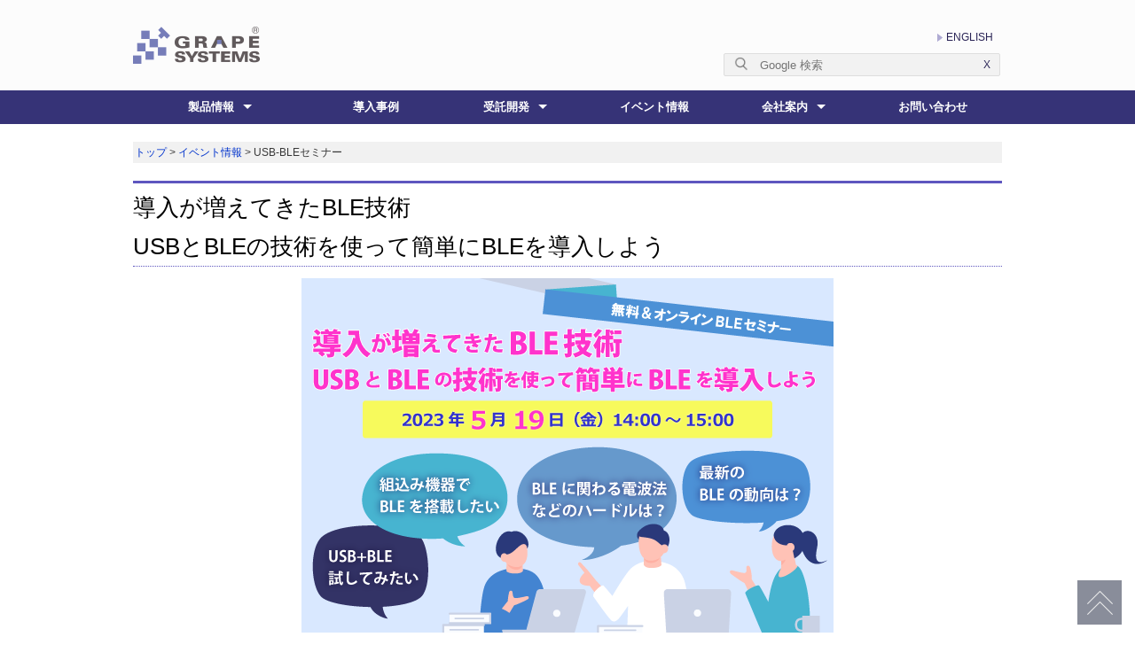

--- FILE ---
content_type: text/html
request_url: https://www.grape.co.jp/event/20230519_blewbnr.html
body_size: 4700
content:
<!DOCTYPE html>
<html lang="ja"><!-- InstanceBegin template="/Templates/temp_1col.dwt" codeOutsideHTMLIsLocked="false" -->
<head>
<!-- Google Tag Manager -->
<script>(function(w,d,s,l,i){w[l]=w[l]||[];w[l].push({'gtm.start':
new Date().getTime(),event:'gtm.js'});var f=d.getElementsByTagName(s)[0],
j=d.createElement(s),dl=l!='dataLayer'?'&l='+l:'';j.async=true;j.src=
'https://www.googletagmanager.com/gtm.js?id='+i+dl;f.parentNode.insertBefore(j,f);
})(window,document,'script','dataLayer','GTM-TQ6CZSB');</script>
<!-- End Google Tag Manager -->
	


	
<meta charset="utf-8">
<!-- InstanceBeginEditable name="doctitle" -->
<title>USBとBLEの技術を使って簡単にBLEを導入しようセミナー｜株式会社グレープシステム</title>
<meta name="description" content="開発技術者が教えるBLE開発の動向と課題" />
<link rel="canonical">
<link rel="stylesheet" type="text/css" href="../css/product.css">
<link href="../css/event.css" rel="stylesheet" type="text/css">
<script src="https://form.mrc-s.com/web/mrcform.js" charset="utf-8" data-id="n10gqo" async></script>
<!-- InstanceEndEditable -->

<meta name="viewport" content="width=device-width">
<link rel="shortcut icon" href="https://www.grape.co.jp/favicon.ico" />

<link rel="stylesheet" type="text/css" href="../css/style.css">


<script type="text/javascript" src="../js/jquery.js"></script>
<script type="text/javascript" src="../js/script.js"></script>
<script type="text/javascript" src="../js/jquery.smoothscroll.js"></script>
<script type="text/javascript" src="../js/jquery.scrollshow.js"></script>
<script type="text/javascript" src="../js/jquery.rollover.js"></script>
<script type="text/javascript" src="../js/navlink.js" ></script>
<script type="text/javascript" src="https://code.jquery.com/jquery-2.2.3.min.js"></script>
<script>
$(function($){
	if ($('#spMenu').css('display') == 'block') {
		$('html').smoothscroll({easing : 'swing', speed : 1000, margintop : 10, headerfix : $('header')});
	} else {
		$('html').smoothscroll({easing : 'swing', speed : 1000, margintop : 10, headerfix : $('nav')});
	}
	$('.totop').scrollshow({position : 500});
});
</script>

<!--[if lt IE 9]>
	<script src="js/html5shiv.js"></script>
	<script src="js/css3-mediaqueries.js"></script>
<![endif]-->


</head>
<body>
<!-- Google Tag Manager (noscript) -->
<noscript><iframe src="https://www.googletagmanager.com/ns.html?id=GTM-TQ6CZSB"
height="0" width="0" style="display:none;visibility:hidden"></iframe></noscript>
<!-- End Google Tag Manager (noscript) -->
<!-- InstanceBeginEditable name="head" -->
<!-- InstanceEndEditable -->	
	
<header>
  <div class="inner">
    <a href="https://www.grape.co.jp/"><img src="../total_image/base/logo.png" alt="(株)グレープシステム　ホームページ" width="143" height="42"></a>
    <ul class="topnav">
     <li><img src="../total_image/base/ic7.gif" width="6" height="11" alt=""/>&nbsp;<a href="../eng/index.html">ENGLISH</a></li>
    </ul>
    <div class="as-search">
	<div class="as-search-content">
	<div class="row">
	   <form action="https://www.google.com/search" method="get">
	   <label for="as-search-input" class="a11y">search</label>
       <input type="hidden" name="hl" value="ja">
       <input type="hidden" name="as_sitesearch" value="https://www.grape.co.jp/">
       <input name="q" size="10"　autocomplete="off" aria-expanded="false" class="as-search-form-input" placeholder="Google 検索" autocapitalize="none" spellcheck="false" autocorrect="off" type="text" value="" role="textbox">
	   <button class="as-search-form-submit" type="submit" aria-label="Submit"></button>
	   <button class="close-icon" type="reset"></button>
	   </form>
	</div></div>
</div>
  </div>
  <!-- /.inner --> 
</header>
<div id="spMenu"><span id="navBtn"><span id="navBtnIcon"></span></span></div>

   <!-- /#navigation -->
  <div id="globalnav"></div>


<div id="contents">
 
  <div id="topicpath"><!-- InstanceBeginEditable name="topicpath" --><a href="../index.html">トップ</a> &gt; <a href="index.html">イベント情報</a> &gt; USB-BLEセミナー<!-- InstanceEndEditable --></div>
  <!-- /#topicpath -->
  
  
  
  <!-- InstanceBeginEditable name="contents" -->
  
  <h1 class="pagettls">導入が増えてきたBLE技術<br>
  USBとBLEの技術を使って簡単にBLEを導入しよう</h1>
<div class="tac mb40"><img src="img/20230519_blesmnr.png" width="600" height="400"></div>
	
<div class="readtxt"> 
	
	
	
	
  <h2 class="txt_sz16"><strong>BLE ( Bluetooth Low Energy ) の課題</strong></h2>
  
<p>昨今、IoT機器の開発が盛んに行われており、開発の中でも、無線通信規格の1つであるBLEの技術を使った製品が多く見られるようになってきました。<br>
  しかしBLEは、IoT機器や組込み機器など様々な機器に幅広く導入されている反面、電波法認証やロゴ認証などの課題があります。</p>
<p class="overview">※BLE(Bluetooth Low Energy)とは、近距離無線通信技術Bluetoothの拡張仕様の一つで、2009年に発表されたBluetooth4.0で追加された、低電力消費・低コスト化に特化した規格です。現在の最新規格は、バージョン5.4になります。（2023年3月現在）</p>
  <h2 class="txt_sz16"><strong>BLE にフォーカスしたコラボセミナー開催！</strong></h2>
  <p>グレープシステムでは、長らく無線通信規格を使ったソリューションを提案してきました。今回、USBとBLEを使った技術にフォーカスし、μC3-BLE Stack製品を開発したイー・フォース社とのコラボセミナーを開催します。</p>
<h2 class="txt_sz16"><strong>開発技術者に聞いてみよう！</strong></h2>
<p>本セミナーでは、従来の製品概要説明メインのセミナーではなく、イー・フォース社のμC3-BLE Stackの開発技術者をお招きし、当社USB開発技術者との間で、座談会形式で開催します。最新のBLEの動向やデモの説明、ここでしか聞けないBLE開発の苦労話などをお話しします。</p>
<p>組込み機器でBLEを搭載したいが電波法などのハードルが気になる方、最新のBLEの動向に興味がある方、USB+BLEを使って試してみたい方、奮ってご参加ください。</p>


	  
	  
 <table class="mt20 mb20" width="100%">
        <tr>
          <th width="20%">開催日程</th>
          <td width="42%">2023年5月19日（金） 14:00～15:00</td>
        </tr>
         <tr>
           <th>会場</th>
           <td>オンライン（ZOOM）</td>
         </tr>
         <tr>
           <th><h2>受講を<br>
             お勧めしたい方</h2></th>
           <td><ul>
             <li>組込み機器でBLEを搭載したい方
</li>
             <li>BLEに関わる電波法などのハードルが気になる方
</li><li>
最新のBLEの動向に興味がある方</li>
<li>USB+BLEを使って試してみたい方</li>
           </ul></td>
         </tr>
         <tr>
           <th>参加費</th>
           <td>無料</td>
         </tr>
  </table>
	  
	  
	    <h3 class="hilight">USB-BLEセミナー（座談会） 概要</h3>
    <div class="clear pro_sem_mid_os">
      <div class="prog_sem_os mt20 mb40">

        <p class="txtlblue"><strong>参加者：
        イー・フォース株式会社　開発3グループ　マネージャー　高田 広貴 氏<br>
　　　：
        株式会社グレープシステム　第一技術部副部長　高木 国洋 氏</strong></p>
		  
	     
  <p class="txtlblue"><strong>司会　：
        株式会社グレープシステム　営業部　松月 直也 氏
</strong></p>        <p class="txtdpink"><strong>テーマ（予定）
</strong></p>
		  
	     
        <ul>
          <li>Bluetooth（BLE）の最新動向</li>
          <li> コラボのきっかけ            </li>
          <li>USB+Bluetoothデモの説明            </li>
          <li>この開発で苦労したこと
            など</li>
        </ul>

      </div>
</div>  
	  

	  
 <h4 class="purpleboldul">注意事項</h4>
 <p>※ 本セミナーにおいて講演する各社の競合他社、および当社が適切でないと判断した場合には、ご登録後であっても参加をお断りする場合がございます。予めご了承ください。</p>
  <p>※ 本セミナーに関連して提供されたお客様の個人情報（参加登録時の入力情報、アンケート記載情報、本イベント会場にて提供を受けた情報等の一切を含みます）は、協賛企業と情報共有し、当社および協賛企業からのニュースレターなどのご案内の送付、製品・サービスの販売促進活動、ならびに製品・セミナーを改善する際の情報としてのみ利用いたします。第三者へ開示することは一切ございません。</p> <p>
※ お申込みの際は、当社および協賛各社の個人情報保護への取り組みをご確認の上、同意いただける場合のみフォームの「入力内容を確認」ボタンを押してください。</p>
<p>イー・フォース株式会社	:<a href="https://www.eforce.co.jp/privacy/" target="new">https://www.eforce.co.jp/privacy/</a><br>
  株式会社グレープシステム	:<a href="https://www.grape.co.jp/site/privacy.html" target="new">https://www.grape.co.jp/site/privacy.html </a></p>
<h3 class="hilight">申し込みフォーム</h3>
	  <p class="tac">
	  
         
<div data-mrc-webform="531" class="mt20">
  <p>フォームが表示されるまでしばらくお待ち下さい。</p>
  <p>恐れ入りますが、しばらくお待ちいただいてもフォームが表示されない場合は、<a href="mailto:sales@info.grape.co.jp">こちら</a>までお問い合わせください。</p>
</div>
	
	


   
  </div></div>
	  
	
	  


	
<!-- InstanceEndEditable -->	
	</div>	
<!-- /#contents -->

<footer>
	<div class="footmenu">
	  <ul>
	    <li><a href="../index.html">HOME</a></li>
	    <li><a href="../site/use.html">サイトの利用</a></li>
	    <li><a href="../site/privacy.html">個人情報保護</a></li>
	    <li><a href="../contact/form_contact.html">お問い合わせ</a></li>
	    <li><a href="../site/sitemap.html">サイトマップ</a></li>
      </ul>
    </div>
	<!-- /.footmenu -->
  <div class="copyright"> <a href="https://www.ubiquitous-ai.com/" target="new"><img src="../total_image/base/uagc.png" alt="Ubiquitous AI Group Company" width="200" title="Ubiquitous AI Group Company" class="mb20"/></a><br>
&#169; GRAPE SYSTEMS INC.</div><!-- /.copyright -->
</footer>
<div class="totop"><a href="#"><img src="../total_image/base/totop.png" alt="ページのトップへ戻る"></a></div><!-- /.totop -->

	</div>
</body>
<!-- InstanceEnd --></html>

--- FILE ---
content_type: text/html
request_url: https://www.grape.co.jp/globalnav.html
body_size: 1282
content:
<!DOCTYPE html>
<html lang="ja">
<head>
	<meta http-equiv="X-UA-Compatible" content="IE=edge">
<meta charset="utf-8">
	<title>navigation｜株式会社グレープシステム</title></head>

<nav>
	<div class="inner">
		<ul class="gnav">
					<li class="subnav"><a href="index.html">製品情報</a>
					<ul>
						<li class="subnav"><a href="index.html">組み込みミドルウエア</a>
						  <ul>
							<li><a href="/grapeware/index.html">GRAPEWARE USB・FILE</a></li>
							<li><a href="/font/index.html">UI開発ツール</a></li>
							<li><a href="/foxit/index.html">PDF SDK</a></li>
						</ul>
					</li>
						<li class="subnav"><a href="index.html">通信ネットワーク</a>
						<ul>
							<li><a href="/fusion/index.html">ネットワークプロトコル</a></li>
							<li><a href="/security/index.html">セキュリティミドルウェア</a></li>
							<li><a href="/embwise/index.html">Wireless（WiFi・Bluetooth）</a></li>
							<li><a href="/grapeware_series/index.html">GRAPEWAREシリアルプロトコル</a></li>
						</ul>
					</li>
						<li class="subnav"><a href="index.html">IoT ＆ エッジクラウド</a>
					<ul>
							<li><a href="/iot/co2monitoring.html">トータルコロナ対策CO2監視ソリューション</a></li>
							<li><a href="/racota/index.html">オールラウンドIoTプラットフォーム</a></li>
							
						  </ul>
						</li>
					<li class="subnav"><a href="index.html">コード関連</a>
						<ul>
							<li><a href="/barcode/index.html">バーコード/2次元コードライブラリー</a></li>
							<li><a href="/hiddentag/index.html">正規品認証サービス</a></li>
							<li><a href="/univoice/index.html">音声コード</a></li>
						</ul>
					</li>
					<li class="subnav"><a href="index.html">プリント・印刷</a>
						<ul>
							<li><a href="/pdk/index.html">プリントシステム開発キット</a></li>
							<li><a href="/gxdf/index.html">印刷/ドキュメントシステムの基盤技術</a></li>
							<li><a href="/dtp/index.html">PC用印刷アプリケーション</a></li>
							<li><a href="/yomiyas/index.html">文書の見やすさ自動判定ツール</a></li>
						</ul>
					</li>
				<li><a href="/oss/index.html">オープンソース</a>

					</li>
					<li class="subnav"><a href="index.html">音声/画像/AI認識</a>
					  <ul>
					    <li><a href="/speech/index.html">音声認識/音声合成ソリューション</a></li>
					    <li><a href="/deepinsight/index.html">ディープラーニング開発支援ツール</a></li><li><a href="/satlys/index.html">映像解析AI</a></li>
				      </ul>
					  </li>
					<li class="subnav"><a href="/rtos/index.html">リアルタイムOS</a><ul>
					    <li><a href="/px5rtos/index.html">PX5 RTOS</a></li>
					    <li><a href="/eclipsethreadx/index.html">Eclipse ThreadX</a></li>
						 <li><a href="/toppers/index.html">TOPPERS-Pro</a></li><li><a href="/rtosx/index.html">RTOSX</a></li>
				      </ul></li>
					<!--<li class="subnav"><a href="index.html">開発サポートツール</a>
						<ul>
							<li><a href="/tool/dtauto.html">動的テストツール DT10 Automotive Edition</a></li>
							<li><a href="/tool/dt.html">動的テストツール DT10</a></li>
						</ul>
					</li>-->
				</ul>
			</li>
			
			
			
			
			
			<li><a href="/dounyu/index.html">導入事例</a>	
			</li>
			<li class="subnav"><a href="index.html">受託開発</a>
				<ul>
					<li><a href="/jutaku/index.html">受託開発案内</a></li>
					<li><a href="/jutaku/jirei.html">開発事例</a></li>
					<li><a href="/jutaku/renesas_synergy.html">Renesas Synergy™</a></li>
				</ul>
			</li>
			<li><a href="/event/index.html">イベント情報</a>
						
			</li>
			
			
			<li class="subnav"><a href="index.html">会社案内</a>
			
			<ul>
					<li><a href="/corp/index.html">会社概要</a></li>
					<!--<li><a href="/corp/president.html">社長ご挨拶</a></li>-->
					<li><a href="/corp/history.html">沿革</a></li>
					<li><a href="/corp/hr.html">採用</a></li>
					
				</ul>
				
			</li>
			<li><a href="/contact/form_contact.html">お問い合わせ</a>
						
			</li>		
			
		</ul>
	</div><!-- /.inner -->
    </nav></html>

--- FILE ---
content_type: text/css
request_url: https://www.grape.co.jp/css/product.css
body_size: 5083
content:
@charset "utf-8";




.arrowlist {
	padding:0 0 0 0.5em;
}
.arrowlist li {
	margin:0;
	padding:0 0 0 15px;
	list-style:none;
	background:url(../total_image/base/ic7.png) 0 5px no-repeat;
}


.txtem{
color:#CB4671;
	}
.txttfn{
color:#0083af;
}

.adtext{
font-size: 18px;
}

.txtbrn{
color:#7c3e28;
}


/*位置の微調整*/
.mt-10 {
	margin-top:-10px;
}
.mt-20 {
	margin-top:-20px;
}
.mr10 {
	margin-right:10px;
}
.mt10{
    margin-top:10px;
}
.ml10{
    margin-left:10px;	
}
.mb10{
	margin-bottom:10px;
}

.mb-30{
	margin-bottom:-30px;
}


.padd10 {
	padding: 10px;
}


/*GUIXページ使うボタン*/
.guix_btn {
    display: inline-block;
    padding: 0.5em 1.1em;
    text-decoration: none;
    color:#5071AB;
    border: solid 2px #5071AB;
    border-radius: 4px;
    transition: .4s;
	margin:3% 1% ;
	width: 90px;
}

.guix_btn:hover {
    background: #5071AB;
    color: white;
}

/*fossid_Page */
.bd_gray {
  border: 1px solid #ccc;
  padding: 20px;
}
.bg_sblue {
	background-color:#E3EBF3;
}
.bg_sblue p {	
	margin: 15px;
}



/* Univoiceページ使うTable*/
.table_uni table{
  width: 500px;
　max-width: 100%;
  height: auto;
  margin: 10px auto;
}

thead th {
  font-weight: 400;
  background: #8a97a0;
  color: #FFF;
}

.tr_uni tr{
  background: #f4f7f8;
  border-bottom: 1px solid #FFF;
  margin-bottom: 5px;
}

.th_unith, .td_uni td{
  text-align: left;
  padding: 20px;
  font-weight: 300;
}

/* gxdfページ使うTable */
.td-gxdf{
  height:20px;
  width:70px;
　max-width: 100%;
  vertical-align:middle;
  text-align:center;
  }


/*animoページ使うTable*/
.tb_animo{
  border:1px solid black;
  text-align:center;
  height:80%;
  width:70%;
  max-width: 100%;
  align-self: center;
  margin: 0 auto;
  padding: 0;
}


/* NetXページ使うTable*/
.tb_pro{
  border:1px solid black;
  align-self: center;
  text-align:center;
  height:auto;
  max-width: 100%;
  margin: 0 auto;
  padding: 0;
}

/* NetXページ使う：Table-Alternating background colors */
.tb_pro tr:nth-child(even) {
background:#FFF;
}
.tb_pro tr:nth-child(odd) {
background:rgba(192,202,220,0.52);
}

/*guixページ使う：画像を大きくする-Style for the guix thumbs*/
.guix-thumbs {
	margin-top:1px;
	padding:0 8px 25px 0;
}
.guix-thumbs a {
	float:center;
}
.guix-thumbs a.guix-thumbs-spacer {
	margin:0 12px 0 12px;
}
.guix-thumbs a img {
	-webkit-transition:all 0.4s ease-out;
	transition:all 0.4s ease-out;
}
.guix-thumbs a:hover img {
	box-shadow:0 0 7px 1px #3789ce;
	-webkit-transition:all 0.1s ease-out;
	transition:all 0.1s ease-out;
}


/* Table-print */
.tb_pri_col6 th{
	padding:0 10px;
	text-align: left;
}
.tb_pri_col6 td{
	width: 16.6%;
	padding:0 5px;
}
.tb_pri_col5 th{
	padding:0 10px;
	text-align: left;
}
.tb_pri_col5 td{
	width: 20%;	
	padding:0 5px;
}

.tb_pri td{
	padding:0 5px;
}

.notice {
	border-top:  0.5px solid #ccc;
	font-size: 9px;
	line-height: 1.6;
	color:#505050;
}
.maker{
	font-size: 15px;
	font-weight: bold;
	color: #fff;
	padding:1px 10px;
	background-color:#606060;
}

.innerbox{
	border: solid 1px #E3E3E3;
	padding: 20px;
	background-color:#E3E3E3;
}

.smallbox{
	border: solid 1px #E3E3E3;
	padding: 20px;
	width: 500px;
}

.attention {
	margin-bottom:1em;
	padding:0.5em 1em;
	border:0.5px solid #cc0000;
	background-color:#F8DADB;
}

.codeview {
	margin-bottom:1em;
	padding:0.5em 1em;
	color: rgba(86,170,230,1.00);
	background-color:rgba(26,23,23,1.00);
}


/*dtp_Page */

.li1 li {
	background: url(../total_image/ic6.gif) no-repeat 3px 10px;
	padding: 3px 0 3px 15px;
	line-height: 1.4;
}

.q {
	background: url(../dtp/img/q.png) no-repeat left top;
	margin: 0px;
	padding: 3px 0 3px 30px;
	font-weight: bold;
	line-height: 1.4;
}

.a {
	background: url(../dtp/img/a.png) no-repeat left top;
	margin:0 0 10 0;
	padding: 3px 0 3px 30px;
	font-weight: bold;
	line-height: 1.4;
	margin-bottom: 20px;
}

.qa-list li{
	margin: 5px;
	padding: 0;
	list-style-type: none;
}

.update td{
	line-height: 1.3;
	padding: 3 5;
}

.bg1 {
	background-color: #F3F3F3;
}
.bg_green {
	background-color: #6BBA99;
}
.bg_blue {
	background-color: #ABDFE2;
}
.bg_lgreen {
	background-color: #ABFEAE;
}

.bold {
	font-weight: bold;
}


/* cycurページ：アコーディオン展開*/
.show_content {
  display: inline-block;
  color:#5071AB;
  border: solid 2px #5071AB;
  padding: 0.5em 1.1em;
  text-align: center;
  text-decoration: none;
  border-radius: 4px;
  margin:3% 1% ;
  cursor: pointer;
  transition: .4s;
  -webkit-user-select: none;  
  -moz-user-select: none;    
  -ms-user-select: none;      
  user-select: none;
}

.show_content:hover {
    background: #5071AB;
    color: white;
}

.hidden_content {
  display:none;
  max-width: 100%;
  border: none;
  padding: 5px;
}

.td_cent{
  align-self: center;
  text-align:center;
  vertical-align:middle
}


/* verticle-engineページ*/
.case-study-gallery {
  margin-top: 50px;
  width: 100%;
  margin: 40px auto;
}

.case-study {
  position: relative;
  display: block;
  width: 100%;
  height: 250px;
  margin: 0 auto 2rem;
  background-size: cover;
  border-radius: 10px;
  box-shadow: 0px 8px 8px rgba(0, 0, 0, 0.3);
  overflow: hidden;
  transition: all .5s ease;
}

.case-study__img {
  width: 100%;
  display: block;
  margin-top: 50%;
  transform: translateY(50%);
  margin: 0 auto;
}

.case-study__overlay {
  width: 100%;
  height: 100%;
  position: absolute;
  top: 0;
  z-index: 10;
}

.case-study__overlay:after {
  content: '';
  width: 100%;
  border-radius: 10px;
  height: 100%;
  background-color: #202020;
  opacity: 0;
  position: absolute;
  top: 0;
  z-index: -10;
  left: 0;
  transition: all .3s ease;
}

.case-study__title {
  position: relative;
  top: -300px;
  margin: 2rem 2rem 2rem 2rem;
  font-size: 0.9rem;
  font-family:"ヒラギノ角ゴ Pro W3", "Hiragino Kaku Gothic Pro", "メイリオ", Meiryo, Osaka, "ＭＳ Ｐゴシック", "MS PGothic", "sans-serif";
  color: white;
  text-align: left;
  letter-spacing: 0.2px;
  transition: all 0.4s cubic-bezier(0.3, 0, 0, 1.3);
}

.case-study:hover
.case-study__title {
  top: 0;
}

.case-study:hover
.case-study__overlay:after {
  opacity: .75;
}

.study1 {
  background-image: url(../iot/img/case1.png);
  width: 75%;
}

.study2 {
  background-image: url(../iot/img/case2.png);
  width: 75%;
}

.study3 {
  background-image: url(../iot/img/case3.png);
  width: 75%;
}

.study4 {
  background-image: url(../iot/img/case4.png);
  width: 75%;
}

/*Vertical-Engineページ word highlight*/
.highli_vert{
  background: #EDD3E5;
}
	
/*daisho word highlight*/
.highli_daisho{
  background: #D3E1E9;
  font-size: large;
  color: #DD2F33;
}

.prg_bg {
  box-sizing:border-box;
  position: relative;
  background-color: #F0F0F0;
  width: 100%;
  border-radius:10px;
  padding:2em;
  text-align:left;
}

/*Hiddentag page*/
.hilightgray {
	margin-bottom:0.25em;
	padding:2px 5px;
	color:#2A3452;
	font-size:14px;
	font-weight: bold;
	background:#DCDCDC;
}

.ht table {
  border-collapse: collapse;
  margin: 0 auto;
  padding: 0;
  width: 100%;
}
.ht table tr {
  background-color: #fff;
  border-bottom: 2px solid #fff;
}
.ht table tr:nth-child(even){
  background-color: #ECECEF;
}
.ht table th,
.ht table td {
  padding: .35em 0.5em;
	font-size: .8em;
}
.ht table thead th {
background-color: #283975;
    color:#fff;
    font-size: .8em;
    padding: 0.5em;
}
.ht table thead tr{
  background-color: #fff;
  color:#000;
}
.ht table td {
  text-align: center;
  font-size: .8em;
}

.bgdblue {
	color:#ffffff;
	background:#211E55;}


/*Hiddentag pageここまで*/



@media screen and (max-width: 1099px){
.modal{
	display:none;
	}
.modal-content{
	display:none;
	}
.modal-frame{
	display:none;
	}
.close{
	display:none;
	}
.close_cla{
	display:none;
	}
}

@media screen and (min-width: 1100px){
/*Modal window*/
.myImg {
    border-radius: 3px;
    cursor: pointer;
    transition: 0.3s;
}

.myImg:hover {opacity: 0.7;}

/* The Modal (background) */
.modal {
    display: none;
    position: fixed;
    z-index: 1;
    padding-top: 100px;
    left: 0;
    top: 0;
    width: 100%;
    height: 100%;
    overflow: auto; /* Enable scroll if needed */
    background-color: rgb(0,0,0); /* Fallback color */
    background-color: rgba(0,0,0,0.4); /* Black w/ opacity */
}

/* Modal Content (image) */
.modal-content {
    margin: auto;
    display: block;
    width: 70%;
    max-width: 800px;
}


/* Add Animation */
.modal-content {    
    -webkit-animation-name: zoom;
    -webkit-animation-duration: 0.6s;
    animation-name: zoom;
    animation-duration: 0.6s;
}

@-webkit-keyframes zoom {
    from {-webkit-transform:scale(0)} 
    to {-webkit-transform:scale(1)}
}

@keyframes zoom {
    from {transform:scale(0)} 
    to {transform:scale(1)}
}

.modal-frame{
    margin: auto;
	position:relative; 
	width: 200px;
	height: 200px;
	max-width: 100%;
}
	
/* FOSSIDページ-画像を大きくする-The Close Button */
@media print {
.close {
    display: none !important;
  }
}
	
.close {
    position: absolute;
    top: -525px;
    right: -314px;
	width: 23px;
	height: 23px;
	font: bold;
	text-align: center;
	color: #FFFFFF;
	border :2px solid #FFFFFF;
	background-color:#cd5c5c;
	border-radius: 50%;
    transition: 0.3s;
	opacity: 1;
	z-index: 10;
	-webkit-animation-name: zoom;
    -webkit-animation-duration: 0.8s;
    animation-name: zoom;
    animation-duration: 0.8s;
}

.close:hover,
.close:focus {
    color: #bbb;
    text-decoration: none;
    cursor: pointer;
}
    
    

    
    
    
	
/* Clarinoxページ-画像を大きくする-The Close Button for Clarinox*/
@media print {
.close_cla {
    display: none !important;
  }
}
	
.close_cla {
    position: absolute;
    top: -820px;
    right: -314px;
	width: 23px;
	height: 23px;
	font: bold;
	text-align: center;
	color: #FFFFFF;
	border :2px solid #FFFFFF;
	background-color:#cd5c5c;
	border-radius: 50%;
    transition: 0.3s;
	opacity: 1;
	z-index: 10;
	-webkit-animation-name: zoom;
    -webkit-animation-duration: 0.8s;
    animation-name: zoom;
    animation-duration: 0.8s;
}

.close_cla:hover,
.close_cla:focus {
    color: #bbb;
    text-decoration: none;
    cursor: pointer;
}


/*ExoSense page*/
.cards {
  background: #FBF6E0;
  border-radius: 1px;
  cursor: pointer;
  height: 15em;
  padding: 1.5em;
  margin: 10px;
  position: relative;
  transition: height 0.4s, box-shadow 0.5s;
}
.cards:hover {
  box-shadow: 0 0 2em #999;
  height: 26em;
  transition: height 0.3s ease, box-shadow 0.5s ease;
}
.cards:hover .info {
  transition: top 0.5s ease, opacity 1s ease;
  visibility: visible;
  top: 1%;
  opacity: 1;
}
.cards .info {
  position: relative;
  visibility: hidden;
  top: -50%;
  opacity: 0;
}

.verticalLine {
  border-left: thin solid #CCCCCC;
}

.scr_card{
  background: #ECECEC;
  height: 26em;
  padding-bottom: 10px;
  position: relative;
}

	
/*bluetooth module page*/
.table_module_h {
  width: 100%;
  height: 100%;
  display: block;
  table-layout: fixed;
  border-collapse: collapse;
  position: relative;
  margin-bottom: 35px;
 }

.thead_module {
    position: absolute;
    top: 0;
    left: 0;
  }
  
.thead_module tr{
    display: table;
    width: 100%;
    table-layout: fixed;
  }

.table_module th {
    background: #e3e3e3;
	color: black;
	width: 100%;
  }
	
.table_module {
  width: 100%;
  height: 100%;
  display: block;
  table-layout: fixed;
  border-collapse: collapse;
  position: relative;
 }
	
.table_module tr {
    background: #e3e3e3;
	width: 100%;
  }

.table_module td {
    background: #fff;
	text-align: center;
	width: 100%;
  }
  
.tbody_module {
    display: block;
	height: 100%;
    width: 100%;
  }
	
.tbody_module tr{
    display: table;
    width: 100%;
    table-layout: fixed;
  }

/*IoT solutions page*/
.iot_txt {
    box-sizing:border-box;
    position: relative;
    background-color: #EBF3F6;
    width: 100%;
    padding:2em;
    text-align:left;
}
	
/*IoT solutions - cow pageここから*/
.iot_title {
    margin:  0;
    font-size:  16px;
    position:  relative;
    font-weight: bolder;
    margin-bottom: 15px;
    border-bottom: solid 4px rgba(76, 175, 80, 0.6);
    border-radius: 0px 0px 160px 180px/0px 0px 20px 4px;
}
	
.iot_title2 {
  color: #505050;
  padding: 0.5em;
  display: inline-block;
  line-height: 1.3;
  background: #dbebf8;
  vertical-align: middle;
  border-radius: 25px 0px 0px 25px;
}

.iot_title2:before {
  content: '●';
  color: white;
  margin-right: 8px;
}
	
.iot_title3 {
  background: #dfefff;
  box-shadow: 0px 0px 0px 5px #dfefff;
  border: dashed 2px white;
  padding: 0.2em 0.5em;
  vertical-align: middle;
  color: #454545;
  position:  relative;
}
	
.iot_title4 {
  position: relative;
}

.iot_title4:after {
  content: "";
  position: absolute;
  left: 0;
  bottom: 0;
  width: 100%;
  height: 7px;
  background: -webkit-repeating-linear-gradient(-45deg, #6ad1c8, #6ad1c8 2px, #fff 2px, #fff 4px);
  background: repeating-linear-gradient(-45deg, #6ad1c8, #6ad1c8 2px, #fff 2px, #fff 4px);
}
	
.cards_iotsol {
  background: #EAFEDF;
  border-radius: 1px;
  cursor: pointer;
  height: 12em;
  padding: 1.5em;
  margin: 10px;
  position: relative;
  transition: height 0.4s, box-shadow 0.5s;
}
.cards_iotsol:hover {
  box-shadow: 0 0 2em #999;
  height: 19em;
  transition: height 0.3s ease, box-shadow 0.5s ease;
}
.cards_iotsol .info {
  position: relative;
  visibility: hidden;
  top: -50%;
  opacity: 0;
}
.cards_iotsol:hover .info {
  transition: top 0.5s ease, opacity 1s ease;
  visibility: visible;
  top: 1%;
  opacity: 1;
}
/*IoT solutions - cow pageここまで*/	


    
    
/* キャンペーンタブコンテンツ */	


.tab-wrap {
  display: flex;
  flex-wrap: wrap;
  margin:20px 0;
}
.tab-wrap:after {
  content: '';
  width: 100%;
  height: 3px;
  background: #c2edff;
  display: block;
  order: -1;
}
.tab-label {
  color: black;
  background: Gray;
  font-weight: bold;
  white-space: nowrap;
  text-align: center;
  padding: 10px .5em;
  order: -1;
  position: relative;
  z-index: 1;
  cursor: pointer;
  border-radius: 5px 5px 0 0;
  flex: 1;
}
.tab-label:not(:last-of-type) {
  margin-right: 5px;
}
.tab-content {
  width: 100%;
  height: 0;
  overflow: hidden;
  opacity: 0;
}
/* アクティブなタブ */
.tab-switch:checked+.tab-label {
  background: #c2edff;
}
.tab-switch:checked+.tab-label+.tab-content {
  height: auto;
  overflow: auto;
  padding: 15px;
  opacity: 1;
  transition: .5s opacity;
  box-shadow: 0 0 3px rgba(0,0,0,.2);
}
/* ラジオボタン非表示 */
.tab-switch {
  display: none;
}


/* キャンペーンタブコンテンツ */	
	
.tab-wrap {
  display: flex;
  flex-wrap: wrap;
  margin:20px 0;
}
.tab-wrap:after {
  content: '';
  width: 100%;
  height: 3px;
  background: #325A8C;
  display: block;
  order: -1;
}
.tab-label {
  color: White;
  background: LightGray;
  font-weight: bold;
  white-space: nowrap;
  text-align: center;
  padding: 10px .5em;
  order: -1;
  position: relative;
  z-index: 1;
  cursor: pointer;
  border-radius: 5px 5px 0 0;
  flex: 1;
}
.tab-label:not(:last-of-type) {
  margin-right: 5px;
}
.tab-content {
  width: 100%;
  height: 0;
  overflow: hidden;
  opacity: 0;
}
.tab-switch:checked+.tab-label {
  background: #325A8C;
}
.tab-switch:checked+.tab-label+.tab-content {
  height: auto;
  overflow: auto;
  padding: 15px;
  opacity: 1;
  transition: .5s opacity;
  box-shadow: 0 0 3px rgba(0, 0, 0, 0.3);
}
.tab-switch {
  display: none;
}

	
/* 小分け枠	 */		
	
/* CSS Document */
	
	
	
	
	
	
/* Uni-Voice アコーディオンコンテンツ */		
.accordion-test summary{
	position: relative;
	list-style: none; /* デフォルトの三角形アイコンを消します */
	padding: 15px 45px 15px 25px;
	border:1px solid #000474;
	cursor: pointer; /* ポインターを指さしマークに変更 */
	font-weight: bold;
}

.accordion-test summary::-webkit-details-marker {
	display: none; /* Safariで表示されるデフォルトの三角形アイコンを消します */
}

.accordion-test summary::after{
	position: absolute;
	width: 15px;
	height: 15px;
	top: calc(50% - 10px);
	right: 25px;
	border-right: 4px solid #000474;
	border-bottom: 4px solid #000474;
	box-sizing: border-box;
	content: "";
	transform: rotate(45deg);
	transition: top 0.4s ease-out, transform 0.4s ease-out;
	}

.accordion-test details[open] summary::after{
	top: calc(50% - 5px);
	transform: rotate(-135deg);
}

.accordion-test .contents{
	padding: 15px 45px;
	background:#E8ECF7;
}
    
    
 
    

--- FILE ---
content_type: text/css
request_url: https://www.grape.co.jp/css/event.css
body_size: 1970
content:
@charset "utf-8";

.style-select {
   -webkit-appearance: none; /*Removes default chrome and safari style*/
   -moz-appearance:none; /*Removes default style Firefox*/
   -o-appearance: none;
   appearance:none;
   display: inline-block;
   background: url(../total_image/select-arrow-down.png) no-repeat 95% 50%;
   padding: 0.5em 1.1em;
   text-decoration: none;
   height: 35px;
   font-size: 13px;
   color: #5071AB;
   width: 250px;
   border-radius: 2px;
   border: solid 2px #5071AB;
   transition: .4s;
   margin:3% 3%;
   cursor: pointer;
}

.style-select::-ms-expand {
    display: none;
}

.mt-10 {
	margin-top: -10px;
}

.ml-20 {
	margin-left: -20px;
}

.ml-100 {
	margin-left: -100px;
}

.mb-20 {
	margin-bottom: -20px;
}

.mb-10 {
	margin-bottom: -10px;
}

/*機能安全セミナーpage-table style*/
.header-sem {
  background-color: #5071ab;
  color: white;
  font-size: 1.4em;
  padding: 1rem;
  text-align: center;
}

.div-sem {
  border: 2px solid #5071ab;
  -webkit-box-shadow: 3px 3px 0 rgba(0, 0, 0, 0.2);
          box-shadow: 3px 3px 0 rgba(0, 0, 0, 0.2);
  max-width: 100%;
  overflow: hidden;
}

.table-sem {
  max-width: 100%;
}

.table-sem td, .table-sem th {
  padding: 10px;
}
.table-sem td {
  text-align: center;
  vertical-align: middle;
}
.table-sem td:last-child {
  font-size: 0.95em;
  line-height: 1.4;
  text-align: left;
}
.table-sem th {
  background-color: #d7d9ef;
  font-weight: 300;
}
.table-sem tr:nth-child(2n) {
  background-color: white;
}
.table-sem tr:nth-child(2n+1) {
  background-color: #EBEBF7;
}

/*機能安全セミナーpage: 過去参加者の声*/
.border_sem {
    display: flex;
    flex-direction: row;
    justify-content: center;
    width: 100%;
    min-height: 100%;
    margin-bottom: 3rem;
}
  
 .button_sem {
      align-self: center;
      background: transparent;
      padding: 1rem 1rem;
      margin: 0 1rem;
      transition: all 0.5s ease;
      color: #41403e;
      font-size: 0.9rem;
      letter-spacing: 1px;
      outline: none;
      box-shadow: 20px 38px 34px -26px hsla(0, 0%, 0%, 0.2);
      border-radius: 255px 15px 225px 15px/15px 225px 15px 255px;
      /*
      Above is shorthand for:
      border-top-left-radius: 255px 15px;
      border-top-right-radius: 15px 225px;
      border-bottom-right-radius: 225px 15px;
      border-bottom-left-radius:15px 255px;
      */
}

.lined_thin {
        border: solid 2px #41403e;
      }

/*機能安全セミナーpage-プログラム*/
.prog_sem {
  box-sizing:border-box;
  position: relative;
  background-color: #F0F0F0;
  width: 78%;
  border-radius:10px;
  padding:2em;
  text-align:left;
}

.pro_sem_mid{
  margin: 0 auto;
}

/*展示会ページ共通-出展製品*/
.flow_sem {
  box-sizing:border-box;
  position: relative;
  background-color: #F0F0F0;
  width: 100%;
  padding:2em;
  text-align:left;
}

.flow_sem:hover{
   opacity:0.7;
   transition: opacity .1s ease-in-out;
   -moz-transition: opacity .1s ease-in-out;
   -webkit-transition: opacity .1s ease-in-out;
   cursor: pointer;
}

.flow_sem_nol {
  box-sizing:border-box;
  position: relative;
  background-color: #F0F0F0;
  width: 100%;
  padding:2em;
  text-align:left;
}

.flow_mid{
  margin: 0 auto;
}

.floating_1 {  
    animation-name: floating_1;
    animation-duration: 3s;
    animation-iteration-count: infinite;
    animation-timing-function: ease-in-out;
    margin-left: 30px;
    margin-top: 5px;
}

@keyframes floating_1 {
    from { transform: translate(0,  0px); }
    65%  { transform: translate(0, 25px); }
    to   { transform: translate(0, -0px); }    
}

.floating_2 {  
    animation-name: floating_2;
    animation-duration: 4s;
    animation-iteration-count: infinite;
    animation-timing-function: ease-in-out;
    margin-left: 30px;
    margin-top: 5px;
}

@keyframes floating_2 {
    from { transform: translate(0,  -5px); }
    65%  { transform: translate(0, 35px); }
    to   { transform: translate(0,  -5px); }    
}

.floating_3 {  
    animation-name: floating_3;
    animation-duration: 4s;
    animation-iteration-count: infinite;
    animation-timing-function: ease-in-out;
    margin-left: 30px;
    margin-top: 5px;
}

@keyframes floating_3 {
    from { transform: translate(0,  -5px); }
    65%  { transform: translate(0, 20px); }
    to   { transform: translate(0, -5px); }    
}


/*OSSセミナーページ*/
.prog_sem_os {
  box-sizing:border-box;
  position: relative;
  background-color: #F0F0F0;
  width: 100%;
  padding:2em;
  text-align:left;
}

.pro_sem_mid_os{
  margin: 0 auto;
}

.txt_sz16{
	font-size: 16px;
	font:bold;
}

.txt_sz18{
	font-size: 18px;
	font:bold;
}

.para_os {
  box-sizing:border-box;
  position: relative;
  background-color: #D7ECE9;
  width: 100%;
  padding:2em;
  text-align:left;
  border-radius: 1em;
}

.txt_ar{
  text-align:right;
}

.comm{
  box-sizing:border-box;
  position: relative;
  background-image:url(../event/img/oss_bg.jpg);
  width: 100%;
  padding:1em;
}

.collapsible {
  cursor: pointer;
  border: none;
  outline: none;
}

.col_content {
  display: none;
  overflow: hidden;
}

/*linux-rtos セミナーページ*/
.prog_sem_grn {
  box-sizing:border-box;
  position: relative;
  background-color: #EAF8EC;
  width: 100%;
  padding:2em;
  text-align:left;
}

/*バーコードソリューションLP*/
.ttlbold{
	font-weight: bold;
	font-size: 1.6em;
	padding-left: 20px;
}


/*セミナー申し込みページタブ切り替え*/

.bg_grey{background-color: #F5F5F5;}
.tab_wrap{width:650px; margin:80px auto;}
input[type="radio"]{display:none;}
.tab_area{font-size:0; margin:0 10px;}
.tab_area label{width:150px; margin:0 5px; display:inline-block; padding:12px 0; color:#999; background:#ddd; text-align:center; font-size:13px; cursor:pointer; transition:ease 0.2s opacity;}
.tab_area label:hover{opacity:0.5;}
.panel_area{background:#fff;}
.tab_panel{width:90%; padding:40px; display:none;}
.tab_panel p{font-size:14px; letter-spacing:1px;}

#tab1:checked ~ .tab_area .tab1_label{background:#fff; color:#000;}
#tab1:checked ~ .panel_area #panel1{display:block;}
#tab2:checked ~ .tab_area .tab2_label{background:#fff; color:#000;}
#tab2:checked ~ .panel_area #panel2{display:block;}
#tab3:checked ~ .tab_area .tab3_label{background:#fff; color:#000;}
#tab3:checked ~ .panel_area #panel3{display:block;}



/*イベントQandA*/
.q {
	background: url(../dtp/img/q.png) no-repeat left top;
	margin: 0px;
	padding: 5px 0 3px 30px;
	font-weight: bold;
	line-height: 1.4;
}

.a {
	background: url(../dtp/img/a.png) no-repeat left top;
	margin:0 0 50 0;
	padding: 5px 0 3px 30px;
	line-height: 1.4;
}






/*イベント資料ダウンロードページ共通*/
.dl img{
	border: solid 1px #ccc;
}

/* CSS Document */

--- FILE ---
content_type: text/css
request_url: https://www.grape.co.jp/css/style.css
body_size: 8293
content:
@charset "UTF-8";

/*================================================
 *  CSSリセット
 ================================================*/
html,body,div,span,object,iframe,h1,h2,h3,h4,h5,h6,p,blockquote,pre,abbr,address,cite,code,del,dfn,em,img,ins,kbd,q,samp,small,strong,sub,sup,var,b,i,dl,dt,dd,ol,ul,li,fieldset,form,label,legend,table,caption,tbody,tfoot,thead,tr,th,td,article,aside,canvas,details,figcaption,figure,footer,header,hgroup,main,menu,nav,section,summary,time,mark,audio,video{margin:0;padding:0;border:0;outline:0;font-size:100%;vertical-align:baseline;background:transparent;font-weight:normal;}body{line-height:1}article,aside,details,figcaption,figure,footer,header,hgroup,menu,nav,section{display:block}ul{list-style:none}blockquote,q{quotes:none}blockquote:before,blockquote:after,q:before,q:after{content:none}a{margin:0;padding:0;font-size:100%;vertical-align:baseline;background:transparent}del{text-decoration:line-through}abbr[title],dfn[title]{border-bottom:1px dotted;cursor:help}table{border-collapse:collapse;border-spacing:0}hr{display:block;height:1px;border:0;border-top:1px solid #ccc;margin:1em 0;padding:0}input,select{vertical-align:middle}

/*================================================
 *  一般・共通設定
 ================================================*/

body {
	font-size:14px;
	color:#383838;
	font-family:"メイリオ",Meiryo,"ヒラギノ角ゴ Pro W3","Hiragino Kaku Gothic Pro",Osaka,"ＭＳ Ｐゴシック","MS PGothic",sans-serif;
	line-height:1.7;
	/*margin: 2em;*/
	background:#fff;
}

.inner {
	position:relative;
	width:980px;
	margin:0 auto;
}

header {
	box-sizing:border-box;
	position:relative;
	width:100%;
	background:#fcfcfc;
}

nav {
	width:100%;
	background:#fff;
	/*box-shadow:0 1px 2px #d0d8dc;*/
	⁄zoom:1;
}
nav:after {
	content:'';
	display:block;
	clear:both;
}


#contents {
	overflow:hidden;
	width:980px;
	margin:20px auto;
	background:#fff;
}


#main {
	box-sizing:border-box;
	overflow:hidden;
	float:left;
	width:74%;
}

#sub {
	box-sizing:border-box;
	overflow:hidden;
	float:right;
	width:22%;
}

#message {
	box-sizing:border-box;
	width:100%;
	margin:0 auto;
	text-align: center;
	color:#5E56BF;
	font-size: 13px;
}

footer {
	box-sizing:border-box;
	width:100%;
	margin:0 auto;
}

a {
	color:#0033cc;
	text-decoration:none;	}

a img:hover{
   opacity:0.7;
   transition: opacity .1s ease-in-out;
   -moz-transition: opacity .1s ease-in-out;
   -webkit-transition: opacity .1s ease-in-out;
}

a:hover {
	color:#5071AB;
}


.pagettl {
	font-size: 40px;
	color: #000;
	margin-bottom:0.5em;
	padding: 5px 0 0 0;
	border-top:3px solid #5E56BF;
	border-bottom:1px dotted #5E56BF;
}
.pagettls {
	font-size: 26px;
	margin-bottom:0.5em;
	padding: 5px 0 0 0;
	color:#000;
	border-top:3px solid #5E56BF;
	border-bottom:1px dotted #5E56BF;
}


.hilight {
	margin-bottom:0.25em;
	padding:2px 5px;
	color:#fff;
	font-size:14px;
	font-weight: bold;
	background:#817FB2;
}

.Lhilight {
	margin-bottom:0.20em;
	padding:2px 5px;
	color:#000;
	font-weight: bold;
	background:#D1C2DD ;
}

.purpleboldul {
	margin-bottom:0.25em;
	font-size:14px;
	font-weight: bold;
	color:#5E56BF;
	border-bottom:3px solid #5E56BF;
}

h5 {
	position:relative;
	margin-bottom:0.25em;
	padding-left:10px;
	color:#363377;
	font-size:14px;
	font-weight:bold;
}
h5:before {
	content:"";
	margin-top:-7px;
	position:absolute;
	top:50%;
	left:0;
	width:4px;
	height:14px;
	background:#cd5c5c;
}

h6 {
	margin-bottom:0.25em;
	color:#382400;
	font-size:14px;
	font-weight:bold;
}

p {
	margin:0 0 1em 0;
	letter-spacing: 0.05em;
	text-align: justify;
	word-wrap: break-word;
}

/*index page専用　slide幅調整*/
.slideimg {
	max-width:unset;
}

img {
	max-width:100%;/*スマホで右端切れないよう*/
	height:auto;
	vertical-align:bottom;
}

em {
	font-weight:bold;
}

strong {
	font-weight:bold;
}

pre {
	margin:1em 0;
	padding:1em;
}

blockquote {
	margin-bottom:1em;
	padding:1em;
	border:1px dotted #ddd;
	border-left:5px solid #ddd;
	background-color:lavender;
}

.overview {
	margin-bottom:1em;
	padding:1em;
	border:0.5px solid #ddd;
}

ul,ol,dl {
	margin:0 0 1em 0;
}
ul li {
	list-style:disc;
}
ol li {
	list-style:decimal;
}
li {
	margin-left:2em;
}

dt {
	margin-bottom:0.5em;
	border-bottom:1px dotted #ddd;
}

dd {
	margin-bottom:1em;
}

table {
	width:100%;
	max-width: 100%;
	height:auto;
	margin-bottom:1em;
	border-collapse:collapse;
	border:1px solid #ddd;
	background:#fff;
}
th {
	padding:10px;
	text-align:center;
	vertical-align:middle;
	border:1px solid #ddd;
	background:#eee;
}
td {
	padding:10px;
	text-align:left;
	vertical-align:middle;
	border:1px solid #ddd;
}

/*anchorとナビゲーションバーの位置調整*/
@media screen and (min-width:768px){
	a.anchor{
	display:block;
	position:relative;
	top:-70px;
	visibility:hidden;
}
}

/*================================================
 *  ヘッダー
 ================================================*/
header {
	padding:30px 10px;
}

.topnav {
	position:absolute;
	top:0px;
	right:10px;
}

.topnav li  {
		list-style: none;
		display: inline;
		margin: 0;
}

.topnav li a {
		color: #292355;
		font-size:12px;
		line-height:1.1;
		text-decoration:none;
	}

.topnav img  {
		vertical-align: middle;
}	

.keyword {
	width: 100px;
}


/*================================================
 *  検索box
 ================================================*/
.search-button{
	background:0;
	border:0;
	box-sizing:content-box;
	color:inherit;
	cursor:pointer;
	font:inherit;
	line-height:inherit;
	overflow:visible;
	vertical-align:inherit;
}

.row{
	position:relative;
	z-index:1;
}

.a11y{
	position:absolute !important;
	overflow:hidden !important;
	width:1px !important;
	height:1px !important;
	padding:0 !important;
	border:0 !important;
	clip:rect(1px,1px,1px,1px) !important;
}

.as-search{
	position: absolute;
	top:30px;
	right: 10px;
	width:30%;
	float: right;
	padding-right: 10px;
	margin:0 auto;
}

.as-search 
.as-search-form-submit{
	box-sizing:content-box;
	position:absolute;
	z-index:1;
	top:0;
	left:0;
	width:40px;
	height:22px;
	cursor:default;
	background-image:url(../total_image/search_icon.png);
	background-repeat:no-repeat;
	transition:opacity .2s cubic-bezier(0.645,0.045,0.355,1);
	background-color:transparent;
	background-size:16px;
	background-position:12px 55%;
	border:0;
	cursor: pointer;
}

.as-search 
.as-search-content 
.as-search-form-input{
	width:80%;
	padding-right:35px;
	background:#f2f2f2;
	height:12px;
	font-family:inherit;
	font-weight:200;
	border-radius:2px;
	letter-spacing:normal;
	color:#888;
	border:1px solid #dedede;
	font-size:12px;
	padding-left:40px;
}

.as-search 
.as-search-content 
.as-search-form-input
.is-opened
.as-search 
.as-search-content 
.as-search-form-input:focus{
	background-color:#fff;
	border:1px solid #bbb;
	outline:0;
}

.as-search 
.as-search-content 
.as-search-form-input{
	height:22px;
	font-size:0.8rem;
}


.close-icon {
	border:1px solid transparent;
	background-color: transparent;
	display: inline-block;
	vertical-align: middle;
  outline: 0;
  cursor: pointer;
}

.close-icon:after {
	content: "X";
	display: block;
	width: 1px;
	height: 15px;
	position: absolute;
	z-index:1;
	right: 0;
	top: 0;
	bottom: 23px;
	margin: auto;
	padding: auto;
	text-align: center;
	color: #292355;
	font-weight: normal;
	font-size: 12px;
	cursor: pointer;
}


/*================================================
 *  グローバルナビゲーション
 ================================================*/
@media print, screen and (min-width:768px) {
	nav {
		background:#363377;
		/*border-bottom:5px solid #292355;*/
		/*box-shadow:0 1px 3px #999;*/
		z-index:3;
	}

	/* 共通 */
	nav ul {
		margin:0;
		padding:0;
	}

	nav ul li {
		position:relative;
		margin:0;
		padding:0;
		list-style:none;
	}

	nav ul li a {
		display:block;
		margin:0;
		padding:12px 0;
		background:#363377;
		color:#fff;
		font-size:13px;
		font-weight:bold;
		line-height:1.1;
		text-decoration:none;
	}

	nav ul li:hover > a {
		color:#fff;
		background:#575594;
	}

	/* 1段目 */
	nav ul.gnav > li {
		position:relative;
		width:16%;
		float:left;
		margin:0;
		padding:0;
		text-align:center;
		list-style:none;
	}

	nav ul.gnav > li:first-child {
		width:20%;
	}

	nav ul.gnav > li.subnav a {
		padding-right:20px;
	}

	nav ul.gnav > li.subnav > a:after {
		position:absolute;
		content:"";
		top:16px;
		width:0;
		height:0;
		margin-left:10px;
		border:5px solid transparent;
		border-top-color:#fff;
	}

	/* 2段目 */
	nav ul li ul {
		position:absolute;
		z-index:3;
		top:100%;
		left:0;
		width:100%;
		margin:0;
		padding:0;
	}

	nav ul li ul li {
		overflow:hidden;
		width:100%;
		height:0;
		color:#fff;
		transition:.2s;
	}

	nav ul li ul li a {
		font-size:12px;
		padding:13px 15px;
		text-align:left;
		background:#2D3573;
		font-weight:normal;
	}

	nav ul li:hover > ul > li {
		overflow:visible;
		height:38px;
	}

	nav ul li:hover ul li:last-child {
		border-bottom:none;
	}

	nav ul li ul li a:hover {
		background:#817FB2;
	}
	
	/*nav ul.gnav > li:last-child > ul {
		left:-10%;
	}*/

	nav ul li ul li ul:before {
		position:absolute;
		content:"";
		top:13px;
		left:-20px;
		width:0;
		height:0;
		border:5px solid transparent;
		border-left-color:#fff;
	}

	nav ul.gnav > li:last-child ul li ul:before {
		position:absolute;
		content:"";
		top:13px;
		left:200%;
		margin-left:-20px;
		border:5px solid transparent;
		border-right-color:#fff;
	}

	/* 3段目 */
	nav ul li ul li ul {
		top:0;
		left:100%;
	}

	nav ul li ul li ul li {
		width:150%;
	}

	nav ul li ul li:hover > ul > li {
	}

	nav ul.gnav > li:last-child > ul li ul {
		left:-100%;
	}

	nav ul li ul li ul li a {
		font-size:12px;
		background:#232954;
	}

	nav ul li ul li ul li a:hover {
		background:#817FB2;
	}

	.gnav {
		display:block !important;
	}

	#spMenu {
		display:none;
	}

	.fixed {
		position:fixed;
		top:0;
		left:0;
	}
}

/*================================================
 *  トピックパス（パンくずリスト）
 ================================================*/
#topicpath {
	font-size:12px;
	margin-bottom:20px;
	padding:2px;
	background:#f1f1f1;
}
/*================================================
 *  newstopics　更新履歴
 ================================================*/


.info li img {
	width:38%;
	margin-bottom:10%;
	margin-right: 2.5%;
	border: solid 0.5px #ccc;
}

.info li {
	list-style:none;
	width:98%;
	margin:0 2% 2% 0;
	font-size: 13px;
}

.info dt {
	border-bottom:none;
	font-size: 13px;
}
.info dd {
	border-bottom:1px solid #ddd;
	font-size: 13px;
}


/*================================================
 *  サブコンテンツ
 ================================================*/
.submenu li {
	margin:0;
	padding:0;
	list-style:none;
}

.submenu img {
	border: 1px solid #ccc;
}

.submenu li a {
	display:block;
	padding:10px 2px;
	color:#000;
	border-bottom:1px dotted #ddd;
	text-decoration:none;
}

.submenu li a:hover {
	background:#eee;
}



/*================================================
 *  フッター
 ================================================*/
footer {
	clear:both;
}

.footmenu {
	width:100%;
	padding:20px 0;
	overflow:hidden;
	background:#efede9;
}
.footmenu ul {
	position:relative;
	float:left;
	left:50%;
	margin:0;
	padding:0;
}
.footmenu li {
	position:relative;
	left:-50%;
	float:left;
	list-style:none;
	margin:0;
	padding:0 15px;
	font-size:12px;
	text-align:center;
}
.footmenu a {
	color:#333;
	text-decoration:none;
}
.footmenu a:hover {
	color:#333;
	text-decoration:underline;
}

.copyright {
	clear:both;
	padding:20px 0;
	font-size:11px;
	text-align:center;
	color:#efede9;
	background:#747171;
	/*background:#232954;*/
}

/*================================================
 *  ページトップへの戻り
 ================================================*/
.totop {
	position:fixed;
	bottom:15px;
	right:15px;
}
.totop a {
	display:block;
	text-decoration:none;
}
	
.totop img {
	background:rgba(75,80,100,0.65);

}
.totop img:hover {
	background:rgba(120,50,100,0.85);
}

/*================================================
 *  map
 ================================================*/
#map {
	width: 95%;
	margin:auto;
	border: 1px solid #ccc;
	}
/*================================================
 *  ボタン
 ================================================*/
.square_btn {
    display: inline-block;
    padding: 0.5em 1.3em;
    text-decoration: none;
	color:#cd5c5c;
    border: solid 2px #cd5c5c;
	border-radius: 4px;
    transition: .4s;
	margin:4% 2% ;
}

.square_btn:hover {
	background: #cd5c5c;
	color: white;
}

.link_btn {
    display: inline-block;
    padding: 0.5em 1.1em;
    text-decoration: none;
    color:#5071AB;
    border: solid 2px #5071AB;
    border-radius: 4px;
    transition: .4s;
	margin:3% 1% ;
}

.link_btn:hover {
    background: #5071AB;
    color: white;
}

.img_btn{
	padding: 0.5em 1.3em;
    color:#5071AB;
    border: solid 2px #5071AB;
   border-radius: 4px;
    transition: .4s;
	margin:4% 2% ;

}

.contact_btn {
    display: inline-block;
    padding: 0.5em 1.3em;
    text-decoration: none;
    background:#767cB8;
	color: white;
    border: solid 2px #767cB8;
    border-radius: 4px;
    transition: .4s;
	margin:4% 2% ;
}

.contact_btn:hover {
    background: white;
    color: #767cB8;
}


/*わくごとボタン*/


.box_btn img {
	display: inline-block;
	vertical-align: middle;
	margin-right: 15px;
	border: 1px solid #CCCCCC;
}

.box_btn div {
	display: inline-block;
	width: 80%;
	vertical-align: middle;
	line-height: 1.6;
	}

.box_btn h4 {
	color: #7A75B3;
	font-weight: bold;
	border-bottom:1.5px solid #5E56BF;
}

.box_btn a {
	display: block;
	width: 60%x;
	padding: 10px;
	background-color: #FFF;
	color:dimgrey;
	border-bottom: 0.5px solid #CCC;	
	text-decoration: none;
}

.box_btn a:hover {
	background-color:rgba(240,240,240,1.00);
}
.box_btn span {
	margin-top: 10px;
}


/*================================================
 *  クラス
 ================================================*/
.list {
	padding:0 0 0 0.5em;
}
.list li {
	margin:0;
	padding:0 0 0 15px;
	list-style:none;
	background:url(../total_image/base/check.png) 0 5px no-repeat;
}

.alpha li {
	list-style:lower-alpha;
}
.disk li {
	list-style:circle;
}


.arrow1 {
    position: relative;
    display: inline-block;
    padding-left: 12px;
}
.arrow1:before {
    content: '';
    width: 0;
    height: 0;
    border: solid 4px transparent;
    border-left: solid 6px #232954;
    position: absolute;
    top: 50%;
    left: 0;
    margin-top: -4px;
}

.bigtext {
	font-size: 40px;
	color: #000;
}
.largetext {
	font-size: 26px;
	color: #000;
}
.largertext {
	font-size: larger;
}
.middletext {
	font-size: 22px;
	color: #000;
}
.fsz18 {
	font-size: 18px;
}
.smallertext {
	font-size: smaller;
}

.txtpurple{
    color:#5E56BF;
	}
.txtred{
    color:#cc0000;
	}

.txtblue{
	color:#5071ab;
}

.txtdpink{
	color:#cd5c5c;
}
.txtyellow{
	color:#F9B628;
}
.txtgreen{
	color:#21775A;
}

.txtlgreen{
	color:#26A648;
}
.txtlime{
	color:#5AFF19;
}
.txtwhite{
	color: #ffffff;
}
.txtgray{
	color: #B1B1B1;
}

.txtlblue{
	color: #0E5572;
}

ul.pddg5 li {
margin-bottom: 5px;
}
ul.pddg10 li {
margin-bottom: 10px;
}
ul.pddg15 li {
margin-bottom: 15px;
}

ul.solidboxgray li {
  background: #F2F4F8;/*背景色*/
  padding: 1.3em;/*ボックス内の余白*/
  border: solid 1px gray;/*線の種類 太さ 色*/
  }
ul.solidboxgray p {
	text-align:inherit;
} 


/*他社の商標など記載する時利用*/
.notice {
	border-top:  0.5px solid #ccc;
	font-size: 9px;
	line-height: 1.6;
	color:#505050;
}

/*1分割カラム*/

.col_one_one {
	overflow:hidden;
	}

.col_one_one ul {
	overflow:hidden;
	margin:2% -2% 0 0;
}
.col_one_one li {
	list-style:none;
	width:70%;
	margin: 2% auto;
	/*margin:0 2% 2% 0;*/
}

/*２分割カラム*/

.col_two_one {
	overflow:hidden;
}

.col_two_one ul {
	overflow:hidden;
	margin:2% -2% 0 0;
}
.col_two_one li {
	list-style:none;
	float:left;
	width:45%;
	margin:0 2% 2% 0;
}
.col_two_one li:nth-child(2n+1) {
	clear:both;
}

@media screen and (min-width:768px){
	.vmiddle li{
	float: none;
	display: table-cell;
	vertical-align:middle;
	padding: 20px;
}
}/*中央揃え*/

/*３分割カラム*/

.col_three_one {
	overflow:hidden;
}

.col_three_one ul {
	overflow:hidden;
	margin:2% -2% 0 0;
}
.col_three_one li {
	list-style:none;
	float:left;
	width:30%;
	margin:0 2% 2% 0;
}

.col_three_one li:nth-child(3n+1) {
	clear:both;
}

/*４分割カラム*/

.col_four_one {
	overflow:hidden;
}

.col_four_one ul {
	overflow:hidden;
	margin:2% -2% 0 0;
}
.col_four_one li {
	list-style:none;
	float:left;
	width:22%;
	margin:0 2% 2% 0;
}

.col_four_one li:nth-child(4n+1) {
	clear:both;
}

/*5分割カラム*/

.col_five_one {
	overflow:hidden;
}

.col_five_one ul {
	overflow:hidden;
	margin:1% -1% 0 0;
}
.col_five_one li {
	list-style:none;
	width:16%;
	margin:0 1% 1% 0;
	display: inline-block;
	vertical-align: top;
}
.col_five_one li:nth-child(5n+1) {
	clear:both;
}


/*読み物系コンテンツ向け*/
.readtxt {
	width:720px;
	margin:0px auto;
}

/*製品ページイベント入れ*/
.readtxt_e {
	width:720px;
	margin:0px auto;
	float: left;
}

.event_bnr{
	box-sizing:border-box;
	overflow:hidden;
	width:180px;
	float:right;
}


/*位置の微調整*/
.mt5 {
	margin-top: 5px;
}

.mt10 {
	margin-top: 10px;
}

.mt20 {
	margin-top: 20px;
}
.mt40 {
	margin-top: 40px;
}
.mb20 {
	margin-bottom: 20px;
}
.mb40 {
	margin-bottom: 40px;
}
.ml20 {
	margin-left: 20px;
}
.mr20 {
	margin-right: 20px;
}
.ml10 {
	margin-left: 10px;
}
.mr10 {
	margin-right: 10px;
}
.tac{
	text-align: center;
}
.flL{
	float: left;
}
.flR{
	float: right;
}
.clear{
	clear: both;
}

.clear hr{
	display: none;
}


/*youtube埋め込み*/
.container_video{
    position: relative;
    width: 100%;
    height: 0;
    padding-bottom: 56.25%;
	margin:0 auto;
}

.video{
    position: absolute;
}


/* スライドショー */
.slide {
	display:none;
	position:relative;
	overflow:hidden;
	margin:20px 0;
}

.slidePrev {
	position:absolute;
	cursor:pointer;
	z-index:2;
}

.slideNext {
	position:absolute;
	cursor:pointer;
	z-index:2;
}

.slidePrev img {
	position:absolute;
	width:50px !important;
	height:60px !important;
}

.slideNext img {
	position:absolute;
	width:50px !important;
	height:60px !important;
}

.slideInner {
	position:relative;
	margin:0 0 5px 0;
	padding:0;
}
.slideInner li {
	float:left;
	margin:0;
	padding:0;
	list-style:none;
}
.slideInner li img {
	margin:0 5px;
	padding:0;
}

.filterPrev {
	position:absolute;
	left:0;
	opacity:0.5;
	filter:alpha(opacity=50);
	background-color:#fff;
}

.filterNext {
	position:absolute;
	right:0;
	opacity:0.5;
	filter:alpha(opacity=50);
	background-color:#fff;
}

.controlNav {
	position:relative;
	float:left;
	left:50%;
}
.controlNav span {
	position:relative;
	left:-50%;
	float:left;
	margin:5px;
	-webkit-border-radius:5px;
	-moz-border-radius:5px;
	border-radius:5px;
	width:10px;
	height:10px;
	overflow:hidden;
	background:#ccc;
	text-indent:-9999px;
	vertical-align:middle;
}
.controlNav span:hover {
	background:#999;
	cursor:pointer;
}
.controlNav span.current {
	background:#4e74b9;
}


/*================================================
 *  タブレット向けデザイン
 ================================================*/
/* スクロールバーを考慮して20px大きいサイズで切り替え */
@media screen and (max-width:979px) {
	.inner {
		width:100%;
	}

	#contents {
		box-sizing:border-box;
		width:100%;
		padding:0 10px;
	}

	footer {
		width:100%;
	}
	
	.event_bnr{
		float:left;
		width:100%;
	}
	
	
/*================================================
 *  キャンペーンのタブコンテンツ　タブレット表示
　================================================*/
	
	.tab-label {
  	color: black;
	font-weight:bold;
	}	
	
	
	}
	
	
	
	
	

/*================================================
 *  スマートフォン向けデザイン
 ================================================*/
@media screen and (max-width:767px) {
	.lock {
		overflow:hidden;
	}
	
	header {
		z-index:2;
		box-sizing:border-box;
		position:fixed;
		top:0;
		left:0;
		width:100%;
		padding:15px 10px;
	}
	

	.summary {
		position:relative;
		top:auto;
		right:auto;
		margin-top:15px;
	}
	
	.topnav {
		position:fixed;
		top:10px;
		right:50px;
	}
	

	
	#hSearch {
		display:none;
	}
	
	
	.as-search{
		display:none;
	}
	
	
	#main {
		float:none;
		width:100%;
	}


	#sub {
		float:none;
		width:100%;
	}
	
	.event_bnr{
		float:left;
		width:100%;
	}

	nav {
		background:#363377;
	}

	nav ul {
		margin:0;
		padding:0;
		}

	nav .inner > ul {
		z-index:2;
		overflow:auto;
		position:fixed;
		top:53px;
		right:0;
		width:100%;
		height:88%;
		height:-webkit-calc(100% - 53px);
		height:calc(100% - 53px);
	}
	nav li {
		position:relative;
		width:100%;
		float:none;
		margin:0;
		text-align:left;
		list-style:none;
		border-bottom:1px solid #817FB2;
		background:#363377;
	}

	nav li:first-child {
		border-top:0;
	}
	nav li:last-child {
		border-bottom:0;
	}

	nav li a {
		display:block;
		padding:10px 30px;
		color:#fff;
		text-decoration:none;
		background:#363377;
	}
	nav li a:hover {
		color:#fff;
		background:#817FB2;
	}
	nav ul ul {
		display:none;
		position:relative;
	}
	
	/*子メニュー色*/
	nav ul li ul li a {
		background:#575594;
	}
	.subnav > ul li a:after {
		background:#575594;
	}
	
	
	/*孫メニュー色*/
	nav ul li ul li ul li a {
		background:#2D3573;
	}
		
	
	nav li li a {
		box-sizing:border-box;
		width:100%;
		padding:10px 30px 10px 50px;
		text-align:left;
	}

	nav li li li a {
		padding:10px 30px 10px 70px;
	}

	.subnav > a:before {
		display:block;
		content:"";
		position:absolute;
		-webkit-transform:rotate(45deg);
		transform:rotate(45deg);
		top:20px;
		right:30px;
		width:10px;
		height:10px;
		margin-top:-5px;
		background:#f1f1f1;
	}
	.subnav > a:after {
		display:block;
		content:"";
		position:absolute;
		-webkit-transform:rotate(45deg);
		transform:rotate(45deg);
		top:20px;
		right:30px;
		width:10px;
		height:10px;
		margin-top:-10px;
		background:#363377;
	}
	.subnav a:hover:after {
	  background:#817FB2;
	}

	.active > a:before {
		margin-top:0;
	}
	.active > a:after {
		margin-top:5px;
	}

	.gnav {
		display:none;
	}

	#spMenu {
		display:block;
		z-index:2;
		position:fixed;
		top:10px;
		right:10px;
	}
	#spMenu:hover {
		cursor:pointer;
	}

	#navBtn {
		display:inline-block;
		position:relative;
		width:30px;
		height:30px;
		border-radius:5%;
		background:#363377;
	}
	#navBtnIcon {
		display:block;
		position:absolute;
		top:50%;
		left:50%;
		width:14px;
		height:2px;
		margin:-1px 0 0 -7px;
		background:#f1f1f1;
		transition:.2s;
	}
	#navBtnIcon:before,
	#navBtnIcon:after {
		display:block;
		content:'';
		position:absolute;
		top:50%;
		left:0;
		width:14px;
		height:2px;
		background:#f1f1f1;
		transition:0.3s;
	}
	#navBtnIcon:before {
		margin-top:-6px;
	}
	#navBtnIcon:after {
		margin-top:4px;
	}
	#navBtn .close {
		background:transparent;
	}
	#navBtn .close:before,
	#navBtn .close:after {
		margin-top:0;
	}
	#navBtn .close:before {
		transform:rotate(-45deg);
		-webkit-transform:rotate(-45deg);
	}
	#navBtn .close:after {
		transform:rotate(-135deg);
		-webkit-transform:rotate(-135deg);
	}

	.col_two_one ul {
		margin-right:0;
	}
	.col_two_one li {
		width:100%;
	}
	.col_two_one li:nth-child(2n+1) {
		clear:both;
	}
	
	.col_three_one ul {
		margin-right:0;
	}
	.col_three_one li {
		width:100%;
	}
	.col_three_one li:nth-child(3n+1) {
		clear:both;
	}
	
	.col_five_one ul {
		margin-right:0;
	}
	.col_five_one li {
		align-content: center;
		width:100%;
	}
	.col_five_one li:nth-child(5n+1) {
		clear:both;
	}
	
	iframe{
		max-width: 100%;
	}
	


	
 /*読み物系コンテンツ向け*/
	.readtxt {
	width:auto;
	margin:0px auto;
}
	
	.readtxt_e {
	width:auto;
	margin:0px auto;
}
	
	.bigtext {
	font-size: 28px;
	color: #000;
}
    .largetext {
	font-size: 20px;
	color: #000;
}
	.smallertext {
	font-size: smaller;
}

	
	.pagettl {
	font-size: 28px;
}
	.pagettls {
	font-size: 20px;
}

	
/*================================================
 *  キャンペーンのタブコンテンツ　スマホ表示
　================================================*/
	
	.tab-label {
  	color: black ;
	font-weight:bold;
	}	
		
	
}

/*テキスト外のボックス*/
.text_box {
  display:inline;
  margin:10px;
  padding: 10px;
  align-content: center;
  text-align: center;
  border:1px solid #96928F;
}


.text_bg_grey {
    box-sizing: border-box;
    position: relative;
    background-color: #F0F0F0;
    padding: 2em;
    text-align: left;
}


  
/*ここからブログカード用*/

.bcard-wrapper{
    display: block;
    width: 100%;
    max-width: 650px;
    margin: 5px 0;
    border-radius: 3px;
    padding: 12px;
    border: 1px solid #e0e0e0;
}
.bcard-site,.bcard-url{
    font-size: 12px;
    line-height: 1.3;
    overflow: hidden;
    max-height: 15px;
    display: -webkit-box;
    -webkit-box-orient: vertical;
    -webkit-line-clamp: 1;
}
.bcard-header {
    position: relative;
    height: 10px;
    margin-bottom: 5px;
    display: block;
}
.bcard-main{
    overflow: hidden;
    position: relative;
    display: block;
}
.withogimg{
    padding-right: 170px;
    height: 100px;
}
 .bcard-img {
width: 150px;
height: 100px; 
position: absolute;
    top: 0;
    right: 0;
    background-size:cover;
    background-position:center center;
}
 .bcard-title{
    font-size: 14px;
    margin: 5px 0 2px;
    line-height: 1.3;
    max-height: 60px;
    overflow: hidden;
    display: -webkit-box;
    -webkit-box-orient: vertical;
    -webkit-line-clamp: 2;
    font-weight: bold;
}
 .bcard-description {
    line-height: 1.5;
    font-size: 11px;
    max-height: 70px;
    overflow: hidden;
    display: -webkit-box;
    -webkit-box-orient: vertical;
    -webkit-line-clamp: 3;
}
.bcard-title a{color:#424242;}
.bcard-url a{color:#9e9e9e;}
.bcard-title a:hover,.bcard-url a:hover,.bcard-site a:hover{text-decoration:underline;}
	  


/* ブログカードスタイル/////////////* /
/* カード全体像 */

.blogcard {
  max-width: 100%;
  margin-bottom: 20px;
  padding: 20px;
  border-radius: 2px;
  border: 1px solid rgb(211,211,211);
  box-shadow: 0 10px 6px -6px rgba(0,0,0,.1);
  background: white;
  transition: .2s ease-in-out;
}

.blogcard > a {
  color: rgb(51,51,51);
}

/* float親要素 */
.blogcard-content {
  margin-bottom: 5px;
  overflow: hidden;
}

/* 画像 */
.blogcard-image {
  display: inline-block;
  float: left; /* 画像を左に配置*/
  width: 150px; /* 画像の表示サイズ変更は数値をpxで*/
  height: 100px; /* 画像の表示サイズ変更は数値をpxで*/
  margin: 0 20px 5px 0; /* 画像を左に配置したい場合は 0 10px 5px 0*/
}

.blogcard-image-wrapper {
  display: inline-block;
  width: 150px; /* 画像の表示サイズ変更は数値をpx*/
  height: 100px; /* 画像の表示サイズ変更は数値をpx*/
}

.blogcard-image-wrapper img {
  width: 150px; /* 画像の表示サイズ変更は数値をpx*/
  height: 100px; /* 画像の表示サイズ変更は数値をpx*/
  object-fit: cover;
  object-position: center center;
}

/* タイトル */
.blogcard-title {
  margin: 0 !important;
  font-weight: bold;
  font-size: 14px;
  line-height: 1.4;
}

/* 記事概要 */
.blogcard-description {
  margin: 1em 1em !important;
  font-size: 12px;
  line-height: 1.4 !important;
}

/* フッター(元記事サイト名とリンク) */
.blogcard-footer {
  font-size: 11px;
}

.blogcard-footer img {
  margin-right: 5px;
  vertical-align: middle;
}

/* カードマウスホバー */
.blogcard:hover {
  box-shadow: 0 10px 10px 2px rgba(0,0,0,.1);
}

.blogcard:hover > a {
  color: rgb(51,51,51);
  text-decoration: none !important;
}


--- FILE ---
content_type: text/javascript
request_url: https://form.mrc-s.com/web/checktag?callback=mrc_webform_mq80tc5hew&id=n10gqo&authurl=https%3A%2F%2Fwww.grape.co.jp%2Fevent%2F20230519_blewbnr.html&ref=&pid=454704814408_1769447757639&pagetitle=USB%E3%81%A8BLE%E3%81%AE%E6%8A%80%E8%A1%93%E3%82%92%E4%BD%BF%E3%81%A3%E3%81%A6%E7%B0%A1%E5%8D%98%E3%81%ABBLE%E3%82%92%E5%B0%8E%E5%85%A5%E3%81%97%E3%82%88%E3%81%86%E3%82%BB%E3%83%9F%E3%83%8A%E3%83%BC%EF%BD%9C%E6%A0%AA%E5%BC%8F%E4%BC%9A%E7%A4%BE%E3%82%B0%E3%83%AC%E3%83%BC%E3%83%97%E3%82%B7%E3%82%B9%E3%83%86%E3%83%A0&mode=checktag
body_size: -8
content:
mrc_webform_mq80tc5hew({"code": 3, "authtype": {"customerno": 0}})

--- FILE ---
content_type: application/x-javascript
request_url: https://www.grape.co.jp/js/script.js
body_size: 1308
content:
/* ===================================================================

 * PC向けメニュー

=================================================================== */
$(function($) {
	// 読み込み時処理
	navFix();
	// スクロール時処理
	$(window).on('scroll', function() {
		navFix();
	});

	// ナビゲーション固定
	function navFix() {
		var headerH = $('header').outerHeight(true);
		if ($(this).scrollTop() > headerH) {
			$('nav').addClass('fixed');
		} else {
			$('nav').removeClass('fixed');
		}
	}
});


/* ===================================================================

 * PC/スマホ向けメニュー切り替え

=================================================================== */
$(function($){
	var timer = false;
	var windowWidth = window.innerWidth || document.documentElement.clientWidth || 0;
	var nowWidth;

	// 読み込み時処理
	$("#globalnav").load("../globalnav.html", navLoad);
	headerHight();
	
	//$("#globalnav_en").load("../globalnav_en.html", navLoad);
	
	function navLoad(){
		headerHight();
		spMenu();
		subNav();
		summay();
	}

	// リサイズ時処理
	$(window).on('resize', function(){
		if (timer !== false) {
			clearTimeout(timer);
		}
		timer = setTimeout(function() {
			nowWidth = window.innerWidth || document.documentElement.clientWidth || 0;
			if ( windowWidth != nowWidth ) {
				headerHight();
				subNav();
				summay();
				windowWidth = window.innerWidth || document.documentElement.clientWidth || 0;
			}
		}, 200);
	});

	// ヘッダー分の余白取得（スマートフォンのみ）
	function headerHight() {
		if ($('#spMenu').css('display') == 'block') {
			var headerH = $('header').outerHeight(true);
			$('body').css({'margin-top' : headerH});
		}else {
			$('body').css({'margin-top' : 0});
		}
	}

	// メニューボタンの表示（
	function spMenu() {
		$('#spMenu').on('click', function(e) {
			$('.gnav').slideToggle(e);
			$('#navBtnIcon').toggleClass('close');
			$('html, body').toggleClass('lock');
		});
	}

	// サブメニューの表示
	function subNav() {
		if ($('#spMenu').css('display') == 'block') {
			$('.subnav > a').click(function(e) {
				e.stopImmediatePropagation();
				$(this).next('ul').slideToggle();
				$(this).parent().toggleClass('active');
				return false;
			});
		} else {
			if('ontouchstart' in document) {
				$('.subnav > a').off().on('click', function(e) {
					e.preventDefault();
				});
			}
		}
	}

	// 要約部分の非表示
	function summay() {
		if ($('#spMenu').css('display') == 'block') {
			var position = 50; // 非表示位置
			var $element = $('.summary');
			if ($(window).scrollTop() > position){
				$element.hide();
			}
			$(window).on('scroll', function(){
				if ($(this).scrollTop() >= position) {
					$element.not(':animated').hide();
				} else {
					$element.not(':animated').show();
				}
				headerHight();
			});
		}
	}
});

/* ===================================================================

 * ページ内リンク

=================================================================== */
$(function($){
	var timer = false;
	$(window).on('load', function(){
		if (timer !== false) {
			clearTimeout(timer);
		}
		timer = setTimeout(function() {
			innerLink();
			innerLinkMenu();
		}, 300);
	});

	function innerLink() {
		var easing = 'swing'; // 動作パターン
		var speed = 500;      // スクロールの速度
		var marginTop = 10;   // スクロール位置の変更

		var url = $(location).attr('href');
		if(url.indexOf('?id=') != -1){
			var id = url.split('?id=');
			var target = $('#' + id[id.length - 1]);
			if(target.length){
				// スマートフォン向け内部リンク
				if($('#spMenu').css('display') == 'block') {
					var fixEle = $('header');
					var fixHeight = fixEle.outerHeight(true);
					if($('.summary').css('display') == 'block') {
						var position = target.offset().top- fixHeight -marginTop;
					}
				// PC向け内部リンク
				} else {
					var fixEle = $('nav');
					var fixHeight = fixEle.outerHeight(true);
					if($('nav').css('position') == 'fixed') {
						var position = target.offset().top - fixHeight - marginTop;
					} else {
						var position = target.offset().top - fixHeight - fixHeight - marginTop;
					}
				}
				$('html, body').animate({scrollTop:position}, speed, easing);
			}
		}
	}

	function innerLinkMenu() {
		// メニューの表示・非表示
		$('.gnav a[href^="#"]').on('click', function(e) {
			if($('#spMenu').css('display') == 'block') {
				$('.gnav').slideToggle(e);
				$('#navBtnIcon').toggleClass('close');
				$('html, body').toggleClass('lock');
			}
		});
	}
});


--- FILE ---
content_type: application/x-javascript
request_url: https://www.grape.co.jp/js/navlink.js
body_size: -278
content:
//$(function(){
//	  $("#globalnav").load("../globalnav.html");
//});

--- FILE ---
content_type: text/javascript
request_url: https://form.mrc-s.com/web/webform?callback=mrc_webform_72p7e5ctca3&id=n10gqo&pageurl=https%3A%2F%2Fwww.grape.co.jp%2Fevent%2F20230519_blewbnr.html&ref=&pid=454704814408_1769447757639&session=1769447757627&pagetitle=USB%E3%81%A8BLE%E3%81%AE%E6%8A%80%E8%A1%93%E3%82%92%E4%BD%BF%E3%81%A3%E3%81%A6%E7%B0%A1%E5%8D%98%E3%81%ABBLE%E3%82%92%E5%B0%8E%E5%85%A5%E3%81%97%E3%82%88%E3%81%86%E3%82%BB%E3%83%9F%E3%83%8A%E3%83%BC%EF%BD%9C%E6%A0%AA%E5%BC%8F%E4%BC%9A%E7%A4%BE%E3%82%B0%E3%83%AC%E3%83%BC%E3%83%97%E3%82%B7%E3%82%B9%E3%83%86%E3%83%A0&no=531&name=mrcform
body_size: 12166
content:
mrc_webform_72p7e5ctca3({"form": "<div class=\"mrc_webform\">\n<form enctype=\"application/x-www-form-urlencoded\" method=\"POST\">\n<table class=\"mrc_webform_questionnaire mrc_webform_questionnaire_ja\">\n<tbody>\n<tr class=\"mrc_webform_row\" data-qno=\"1\">\n<td colspan=\"3\">\n<div class=\"mrc_webform_q\" style=\"color:#0E5572!important;background-color:#efefef!important;\">\n<span class=\"mrc_webform_number\" style=\"color:#0E5572!important;background-color:#efefef!important;\">1</span>. USB-BLE\u30bb\u30df\u30ca\u30fc\uff085/19\uff09\u3078\u306e\u53c2\u52a0\u3092\u3054\u5e0c\u671b\u3067\u3059\u304b\uff1f <span class=\"mrc_webform_req\" style=\"color:#ffffff!important;background-color:#cd5c5c!important;\">\u5fc5\u9808</span>\n</div>\n<div class=\"mrc_webform_a\" style=\"color:#0E5572!important;background-color:#ffffff!important;\">\n<label style=\"color:#0E5572!important;background-color:#ffffff!important;width:99%!important;\"><input type=\"checkbox\" name=\"form1[]\" value=\"USB-BLE\u30bb\u30df\u30ca\u30fc\uff085/19\uff09\u306b\u7533\u3057\u8fbc\u307f\u307e\u3059\">USB-BLE\u30bb\u30df\u30ca\u30fc\uff085/19\uff09\u306b\u7533\u3057\u8fbc\u307f\u307e\u3059</label>\n</div>\n</td>\n</tr>\n<tr class=\"mrc_webform_row\" data-qno=\"2\">\n<td colspan=\"3\">\n<div class=\"mrc_webform_q\" style=\"color:#0E5572!important;background-color:#efefef!important;\">\n<span class=\"mrc_webform_number\" style=\"color:#0E5572!important;background-color:#efefef!important;\">2</span>. \u672c\u30bb\u30df\u30ca\u30fc\u3092\u4f55\u3067\u304a\u77e5\u308a\u306b\u306a\u308a\u307e\u3057\u305f\u304b\uff1f <span class=\"mrc_webform_req\" style=\"color:#ffffff!important;background-color:#cd5c5c!important;\">\u5fc5\u9808</span>\n</div>\n<div class=\"mrc_webform_a\" style=\"color:#0E5572!important;background-color:#ffffff!important;\">\n<label style=\"color:#0E5572!important;background-color:#ffffff!important;width:99%!important;\"><input type=\"checkbox\" name=\"form2[]\" value=\"\u5f53\u793eWEB\u30b5\u30a4\u30c8\u3092\u898b\u3066\">\u5f53\u793eWEB\u30b5\u30a4\u30c8\u3092\u898b\u3066</label>\n<label style=\"color:#0E5572!important;background-color:#ffffff!important;width:99%!important;\"><input type=\"checkbox\" name=\"form2[]\" value=\"\u5f53\u793e\u914d\u4fe1\u30e1\u30fc\u30eb\u3092\u898b\u3066\">\u5f53\u793e\u914d\u4fe1\u30e1\u30fc\u30eb\u3092\u898b\u3066</label>\n<label style=\"color:#0E5572!important;background-color:#ffffff!important;width:99%!important;\"><input type=\"checkbox\" name=\"form2[]\" value=\"\u30a4\u30fc\u30fb\u30d5\u30a9\u30fc\u30b9\u793e\u304b\u3089\u306e\u6848\u5185\">\u30a4\u30fc\u30fb\u30d5\u30a9\u30fc\u30b9\u793e\u304b\u3089\u306e\u6848\u5185</label>\n<label style=\"color:#0E5572!important;background-color:#ffffff!important;width:99%!important;\"><input type=\"checkbox\" name=\"form2[]\" value=\"APS-WEB\u30e1\u30fc\u30eb\u3092\u898b\u3066\">APS-WEB\u30e1\u30fc\u30eb\u3092\u898b\u3066</label>\n<span class=\"mrc_webform_group\" style=\"width:99%!important;\"><label style=\"color:#0E5572!important;background-color:#ffffff!important;\"><input type=\"checkbox\" name=\"form2[]\" value=\"\u5f53\u793e\u55b6\u696d\u304b\u3089\u7d39\u4ecb\u3055\u308c\u305f\u3000\u540d\u524d\uff1a\">\u5f53\u793e\u55b6\u696d\u304b\u3089\u7d39\u4ecb\u3055\u308c\u305f\u3000\u540d\u524d\uff1a</label> <input type=\"text\" size=\"40\" name=\"form2_5\" title=\"form2_5\" style=\"color:#0E5572!important;background-color:#ffffff!important;\"></span>\n<label style=\"color:#0E5572!important;background-color:#ffffff!important;width:99%!important;\"><input type=\"checkbox\" name=\"form2[]\" value=\"\u691c\u7d22\u30a8\u30f3\u30b8\u30f3\u3067\u77e5\u3063\u305f\">\u691c\u7d22\u30a8\u30f3\u30b8\u30f3\u3067\u77e5\u3063\u305f</label>\n<span class=\"mrc_webform_group\" style=\"width:99%!important;\"><label style=\"color:#0E5572!important;background-color:#ffffff!important;\"><input type=\"checkbox\" name=\"form2[]\" value=\"\u305d\u306e\u4ed6\">\u305d\u306e\u4ed6</label> <input type=\"text\" size=\"40\" name=\"form2_7\" title=\"form2_7\" style=\"color:#0E5572!important;background-color:#ffffff!important;\"></span>\n</div>\n</td>\n</tr>\n<tr class=\"mrc_webform_row\" data-qno=\"3\">\n<td colspan=\"3\">\n<div class=\"mrc_webform_q\" style=\"color:#0E5572!important;background-color:#efefef!important;\">\n<span class=\"mrc_webform_number\" style=\"color:#0E5572!important;background-color:#efefef!important;\">3</span>. \u5f53\u65e5\u6398\u308a\u4e0b\u3052\u3066\u307b\u3057\u3044\u5185\u5bb9\u3084\u78ba\u8a8d\u3057\u305f\u3044\u8cea\u554f\u4e8b\u9805\u306a\u3069\u3054\u3056\u3044\u307e\u3057\u305f\u3089\u3001\u3054\u8a18\u5165\u304f\u3060\u3055\u3044\u3002\n</div>\n<div class=\"mrc_webform_a\" style=\"color:#0E5572!important;background-color:#ffffff!important;\">\n<textarea style=\"resize:none!important; width:100%!important; color:#0E5572!important;background-color:#ffffff!important;\" rows=\"5\" name=\"form3\" title=\"form3\"></textarea>\n</div>\n</td>\n</tr>\n<tr class=\"mrc_webform_row mrc_webform_custtitle\">\n<th colspan=\"4\" style=\"color:#0E5572!important;background-color:#c9c8bd!important;\">\u25a0\u304a\u5ba2\u69d8\u60c5\u5831</th>\n</tr>\n<tr class=\"mrc_webform_row mrc_webform_company_r mrc_webform_custinfo\">\n<th class=\"mrc_webform_q\" style=\"color:#0E5572!important;background-color:#c9c8bd!important;\" colspan=\"2\">\u5fa1\u793e\u540d</th>\n<td class=\"mrc_webform_a mrc_webform_company\" style=\"color:#0E5572!important;background-color:#ffffff!important;\">\n<input type=\"text\" name=\"company\" title=\"\u5fa1\u793e\u540d\" style=\"color:#0E5572!important;background-color:#ffffff!important;\" placeholder=\" \">\n<span class=\"mrc_webform_req\" style=\"color:#ffffff!important;background-color:#cd5c5c!important;\">\u5fc5\u9808</span>\n </td>\n</tr>\n<tr class=\"mrc_webform_row mrc_webform_section_r mrc_webform_custinfo\">\n<th class=\"mrc_webform_q\" style=\"color:#0E5572!important;background-color:#c9c8bd!important;\" colspan=\"2\">\u3054\u90e8\u7f72\u540d</th>\n<td class=\"mrc_webform_a mrc_webform_section\" style=\"color:#0E5572!important;background-color:#ffffff!important;\">\n<input type=\"text\" name=\"section\" title=\"\u3054\u90e8\u7f72\u540d\" style=\"color:#0E5572!important;background-color:#ffffff!important;\" placeholder=\" \">\n<span class=\"mrc_webform_req\" style=\"color:#ffffff!important;background-color:#cd5c5c!important;\">\u5fc5\u9808</span>\n </td>\n</tr>\n<tr class=\"mrc_webform_row mrc_webform_name_r mrc_webform_custinfo\">\n<th class=\"mrc_webform_q\" style=\"color:#0E5572!important;background-color:#c9c8bd!important;\" colspan=\"2\">\u304a\u540d\u524d</th>\n<td class=\"mrc_webform_a mrc_webform_name\" style=\"color:#0E5572!important;background-color:#ffffff!important;\">\n<input type=\"text\" name=\"name\" title=\"\u304a\u540d\u524d\" style=\"color:#0E5572!important;background-color:#ffffff!important;\" placeholder=\" \u5c71\u7530 \u592a\u90ce\" data-check=\"true\">\n<span class=\"mrc_webform_req\" style=\"color:#ffffff!important;background-color:#cd5c5c!important;\">\u5fc5\u9808</span>\n</td>\n</tr>\n<tr class=\"mrc_webform_row mrc_webform_zipcode_r mrc_webform_custinfo\">\n<th class=\"mrc_webform_q\" style=\"color:#0E5572!important;background-color:#c9c8bd!important;\" rowspan=\"2\">\u5fa1\u793e</th>\n<th class=\"mrc_webform_q\" style=\"color:#0E5572!important;background-color:#c9c8bd!important;\">\u3012</th>\n<td class=\"mrc_webform_a mrc_webform_zipcode\" style=\"color:#0E5572!important;background-color:#ffffff!important;\">\n<input type=\"text\" name=\"zipcode\" title=\"\u3012\" style=\"color:#0E5572!important;background-color:#ffffff!important;\" placeholder=\"\">\n<span class=\"mrc_webform_req\" style=\"color:#ffffff!important;background-color:#cd5c5c!important;\">\u5fc5\u9808</span>\n \u4f4f\u6240\u81ea\u52d5\u4ee3\u5165</td>\n</tr>\n<tr class=\"mrc_webform_row mrc_webform_address_r mrc_webform_custinfo\">\n<th class=\"mrc_webform_q\" style=\"color:#0E5572!important;background-color:#c9c8bd!important;\">\u3054\u4f4f\u6240</th>\n<td class=\"mrc_webform_a mrc_webform_address\" style=\"color:#0E5572!important;background-color:#ffffff!important;\">\n<input type=\"text\" name=\"address\" title=\"\u3054\u4f4f\u6240\" style=\"color:#0E5572!important;background-color:#ffffff!important;\" placeholder=\" \" data-check=\"true\">\n<span class=\"mrc_webform_req\" style=\"color:#ffffff!important;background-color:#cd5c5c!important;\">\u5fc5\u9808</span>\n </td>\n</tr>\n<tr class=\"mrc_webform_row mrc_webform_tel_r mrc_webform_custinfo\">\n<th class=\"mrc_webform_q\" style=\"color:#0E5572!important;background-color:#c9c8bd!important;\" colspan=\"2\">\u96fb\u8a71\u756a\u53f7</th>\n<td class=\"mrc_webform_a mrc_webform_tel\" style=\"color:#0E5572!important;background-color:#ffffff!important;\">\n<input type=\"text\" name=\"tel\" title=\"\u96fb\u8a71\u756a\u53f7\" style=\"color:#0E5572!important;background-color:#ffffff!important;\" placeholder=\" 0123-45-6789\" data-check=\"true\">\n<span class=\"mrc_webform_req\" style=\"color:#ffffff!important;background-color:#cd5c5c!important;\">\u5fc5\u9808</span>\n</td>\n</tr>\n<tr class=\"mrc_webform_row mrc_webform_email_r mrc_webform_custinfo\">\n<th class=\"mrc_webform_q\" style=\"color:#0E5572!important;background-color:#c9c8bd!important;\" colspan=\"2\">\u30e1\u30fc\u30eb\u30a2\u30c9\u30ec\u30b9</th>\n<td class=\"mrc_webform_a mrc_webform_email\" style=\"color:#0E5572!important;background-color:#ffffff!important;\">\n<input type=\"email\" name=\"email\" title=\"\u30e1\u30fc\u30eb\u30a2\u30c9\u30ec\u30b9\" style=\"color:#0E5572!important;background-color:#ffffff!important;\" placeholder=\"\">\n<span class=\"mrc_webform_req\" style=\"color:#ffffff!important;background-color:#cd5c5c!important;\">\u5fc5\u9808</span>\n</td>\n</tr>\n</tbody>\n</table>\n<style>\n#mrc_webform .mrc_webform_button button.mrc_webform_apply,\n#mrc_download .mrc_webform_button button.mrc_webform_apply {\n  color: #ffffff !important;\n  background-color: #5071ab !important;\n  border-color: #5071ab !important;\n}\n#mrc_webform .mrc_webform_button button.mrc_webform_apply:hover,\n#mrc_webform .mrc_webform_button button.mrc_webform_apply:focus,\n#mrc_download .mrc_webform_button button.mrc_webform_apply:hover,\n#mrc_download .mrc_webform_button button.mrc_webform_apply:focus {\n  background-color: #40619b !important;\n  border-color: #40619b !important;\n}\n</style>\n<div class=\"mrc_webform_save_custinfo_message\">\n<label>\n<input type=\"checkbox\" name=\"mrc_save_custinfo\" checked>\n\u304a\u5ba2\u69d8\u60c5\u5831\u3092\u30d6\u30e9\u30a6\u30b6\u306b\u4fdd\u5b58\u3059\u308b</label>\n</div>\n<div class=\"mrc_webform_button\">\n<button type=\"submit\" class=\"mrc_webform_apply\">\u5165\u529b\u5185\u5bb9\u3092\u78ba\u8a8d</button>\n<input type=\"hidden\" name=\"dummy\" value=\"\u56de\u7b54\">\n</div>\n</form>\n</div>\n", "css": "https://form.grape.co.jp/css/webform.css", "confirm": "<div class=\"mrc_webform_modal\">\n <div class=\"mrc_webform_modal_dialog\">\n  <div class=\"mrc_webform_modal_content mrc_webform\">\n   <div class=\"mrc_webform_modal_header\">\n    <button type=\"button\" class=\"mrc_webform_close\">&times;</button>\n    <h4 class=\"mrc_webform_modal_title\">\u5165\u529b\u78ba\u8a8d</h4>\n   </div>\n   <div class=\"mrc_webform_modal_body\">\n    <iframe name=\"mrc_webform_modal_content\" frameborder=\"0\" style=\"height:500px;\"></iframe>\n   </div>\n  </div>\n </div>\n</div>\n", "confirmurl": "https://form.grape.co.jp/web", "lang": "ja", "customer": null, "formno": 531, "recaptchainfo": null, "fileexceedmsg": "\u30d5\u30a1\u30a4\u30eb\u30b5\u30a4\u30ba\u304c\u5236\u9650\u3092\u8d85\u3048\u3066\u3044\u307e\u3059\u3002(\u6700\u5927\u30b5\u30a4\u30ba10MB)", "modal": "<div class=\"mrc_webform_modal\">\n <div class=\"mrc_webform_modal_dialog\">\n  <div class=\"mrc_webform_modal_content mrc_webform\">\n   <div class=\"mrc_webform_modal_header\">\n    <button type=\"button\" class=\"mrc_webform_close\">&times;</button>\n    <h4 class=\"mrc_webform_modal_title\"></h4>\n   </div>\n   <div class=\"mrc_webform_modal_body\" id=\"mrc_webform_body\">\n   </div>\n  </div>\n </div>\n</div>\n", "title": ""})